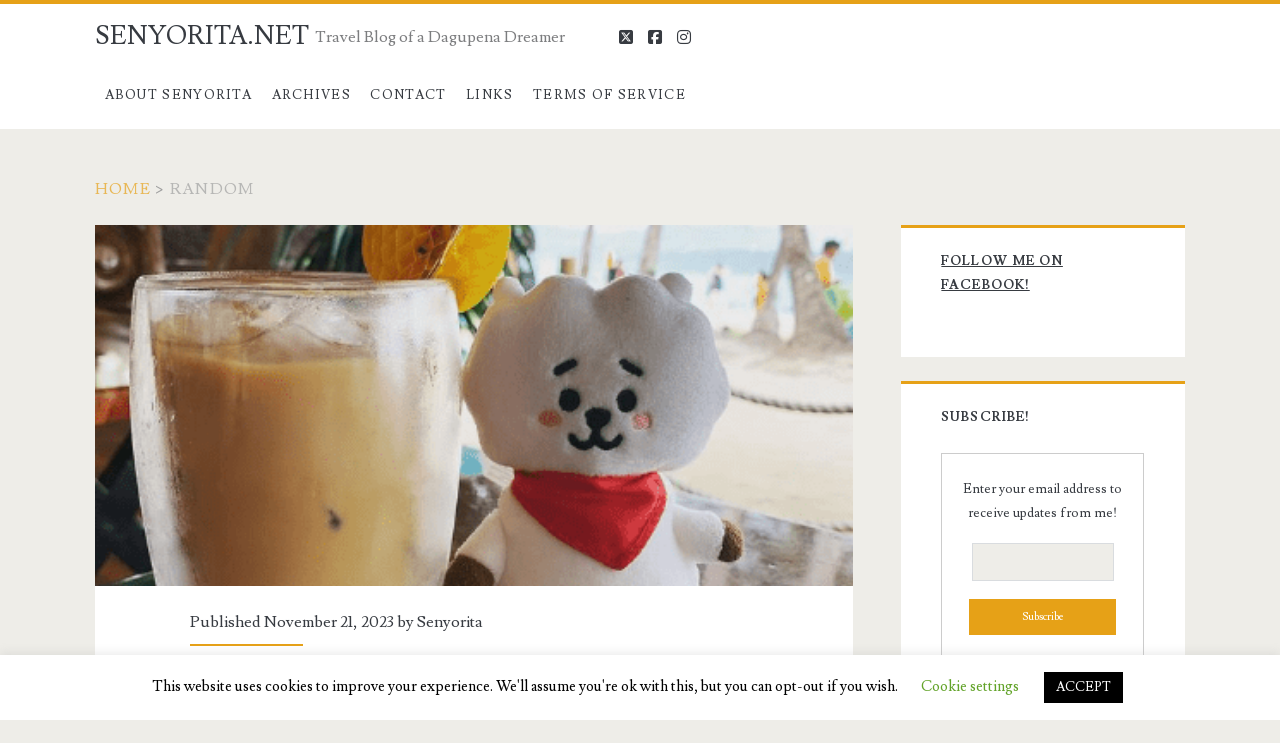

--- FILE ---
content_type: text/html; charset=utf-8
request_url: https://www.google.com/recaptcha/api2/aframe
body_size: 266
content:
<!DOCTYPE HTML><html><head><meta http-equiv="content-type" content="text/html; charset=UTF-8"></head><body><script nonce="7ssx097MfQ0LiRq7g4En3g">/** Anti-fraud and anti-abuse applications only. See google.com/recaptcha */ try{var clients={'sodar':'https://pagead2.googlesyndication.com/pagead/sodar?'};window.addEventListener("message",function(a){try{if(a.source===window.parent){var b=JSON.parse(a.data);var c=clients[b['id']];if(c){var d=document.createElement('img');d.src=c+b['params']+'&rc='+(localStorage.getItem("rc::a")?sessionStorage.getItem("rc::b"):"");window.document.body.appendChild(d);sessionStorage.setItem("rc::e",parseInt(sessionStorage.getItem("rc::e")||0)+1);localStorage.setItem("rc::h",'1768453808968');}}}catch(b){}});window.parent.postMessage("_grecaptcha_ready", "*");}catch(b){}</script></body></html>